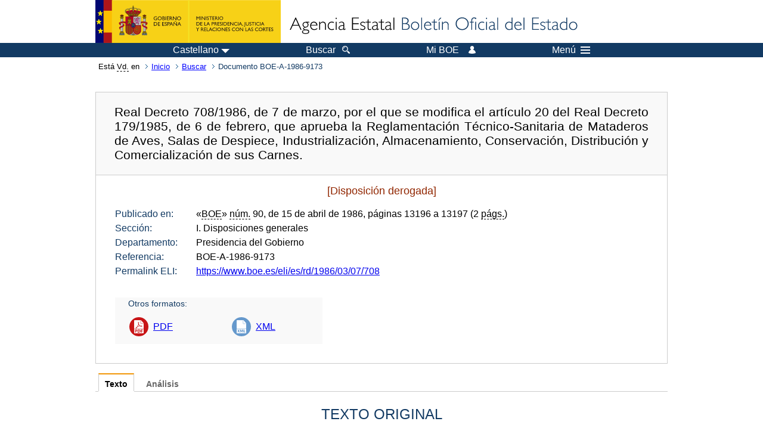

--- FILE ---
content_type: text/html; charset=UTF-8
request_url: https://boe.es/buscar/doc.php?lang=es&id=BOE-A-1986-9173
body_size: 28484
content:
<!DOCTYPE html>
<html lang="es">
  <head>
    <meta charset="utf-8" />
    <meta http-equiv="X-UA-Compatible" content="IE=edge" />
    <meta name="format-detection" content="telephone=no">
    <meta name="Description" content="BOE-A-1986-9173 Real Decreto 708/1986, de 7 de marzo, por el que se modifica el artículo 20 del Real Decreto 179/1985, de 6 de febrero, que aprueba la Reglamentación Técnico-Sanitaria de Mataderos de Aves, Salas de Despiece, Industrialización, Almacenamiento, Conservación, Distribución y Comercialización de sus Carnes." />
    <title>BOE-A-1986-9173 Real Decreto 708/1986, de 7 de marzo, por el que se modifica el artículo 20 del Real Decreto 179/1985, de 6 de febrero, que aprueba la Reglamentación Técnico-Sanitaria de Mataderos de Aves, Salas de Despiece, Industrialización, Almacenamiento, Conservación, Distribución y Comercialización de sus Carnes.</title>
    <link rel="shortcut icon" href="/favicon.ico" />
    <link rel="icon" href="/favicon.ico" type="image/x-icon" />
    <link rel="apple-touch-icon" href="/apple-touch-icon.png">
    <base target="_top" />
    <link type="text/css" href="/estilos/boe.css" rel="stylesheet"/>
    <link rel="stylesheet" href="/estilos/diario-boe.css" type="text/css">
    <link rel="stylesheet" href="/estilos/texto.css" type="text/css">
  
    <link rel="canonical" href="https://www.boe.es/buscar/doc.php?id=BOE-A-1986-9173"/>
<meta  about="https://www.boe.es/eli/es/rd/1986/03/07/708" typeof="http://data.europa.eu/eli/ontology#LegalResource"/>
<meta  about="https://www.boe.es/eli/es/rd/1986/03/07/708" property="http://data.europa.eu/eli/ontology#jurisdiction" resource="http://www.elidata.es/mdr/authority/jurisdiction/1/es"/>
<meta  about="https://www.boe.es/eli/es/rd/1986/03/07/708" property="http://data.europa.eu/eli/ontology#type_document" resource="http://www.elidata.es/mdr/authority/resource-type/1/rd"/>
<meta  about="https://www.boe.es/eli/es/rd/1986/03/07/708" property="http://data.europa.eu/eli/ontology#id_local" content="BOE-A-1986-9173" datatype="http://www.w3.org/2001/XMLSchema#string"/>
<meta  about="https://www.boe.es/eli/es/rd/1986/03/07/708" property="http://data.europa.eu/eli/ontology#date_document" content="1986-03-07" datatype="http://www.w3.org/2001/XMLSchema#date"/>
<meta  about="https://www.boe.es/eli/es/rd/1986/03/07/708" property="http://data.europa.eu/eli/ontology#number" content="708" datatype="http://www.w3.org/2001/XMLSchema#string"/>
<meta  about="https://www.boe.es/eli/es/rd/1986/03/07/708" property="http://data.europa.eu/eli/ontology#is_about" resource="https://www.boe.es/legislacion/eli/materias/407"/>
<meta  about="https://www.boe.es/eli/es/rd/1986/03/07/708" property="http://data.europa.eu/eli/ontology#is_about" resource="https://www.boe.es/legislacion/eli/materias/621"/>
<meta  about="https://www.boe.es/eli/es/rd/1986/03/07/708" property="http://data.europa.eu/eli/ontology#is_about" resource="https://www.boe.es/legislacion/eli/materias/1000"/>
<meta  about="https://www.boe.es/eli/es/rd/1986/03/07/708" property="http://data.europa.eu/eli/ontology#is_about" resource="https://www.boe.es/legislacion/eli/materias/3824"/>
<meta  about="https://www.boe.es/eli/es/rd/1986/03/07/708" property="http://data.europa.eu/eli/ontology#is_about" resource="https://www.boe.es/legislacion/eli/materias/3825"/>
<meta  about="https://www.boe.es/eli/es/rd/1986/03/07/708" property="http://data.europa.eu/eli/ontology#is_about" resource="https://www.boe.es/legislacion/eli/materias/4157"/>
<meta  about="https://www.boe.es/eli/es/rd/1986/03/07/708" property="http://data.europa.eu/eli/ontology#is_about" resource="https://www.boe.es/legislacion/eli/materias/4887"/>
<meta  about="https://www.boe.es/eli/es/rd/1986/03/07/708" property="http://data.europa.eu/eli/ontology#is_about" resource="https://www.boe.es/legislacion/eli/materias/6021"/>
<meta  about="https://www.boe.es/eli/es/rd/1986/03/07/708" property="http://data.europa.eu/eli/ontology#is_about" resource="https://www.boe.es/legislacion/eli/materias/6284"/>
<meta  about="https://www.boe.es/eli/es/rd/1986/03/07/708" property="http://data.europa.eu/eli/ontology#has_member" resource="https://www.boe.es/eli/es/rd/1986/03/07/708/dof"/>
<meta  about="https://www.boe.es/eli/es/rd/1986/03/07/708/dof" typeof="http://data.europa.eu/eli/ontology#LegalResource"/>
<meta  about="https://www.boe.es/eli/es/rd/1986/03/07/708/dof" property="http://data.europa.eu/eli/ontology#jurisdiction" resource="http://www.elidata.es/mdr/authority/jurisdiction/1/es"/>
<meta  about="https://www.boe.es/eli/es/rd/1986/03/07/708/dof" property="http://data.europa.eu/eli/ontology#type_document" resource="http://www.elidata.es/mdr/authority/resource-type/1/rd"/>
<meta  about="https://www.boe.es/eli/es/rd/1986/03/07/708/dof" property="http://data.europa.eu/eli/ontology#id_local" content="BOE-A-1986-9173" datatype="http://www.w3.org/2001/XMLSchema#string"/>
<meta  about="https://www.boe.es/eli/es/rd/1986/03/07/708/dof" property="http://data.europa.eu/eli/ontology#date_document" content="1986-03-07" datatype="http://www.w3.org/2001/XMLSchema#date"/>
<meta  about="https://www.boe.es/eli/es/rd/1986/03/07/708/dof" property="http://data.europa.eu/eli/ontology#number" content="708" datatype="http://www.w3.org/2001/XMLSchema#string"/>
<meta  about="https://www.boe.es/eli/es/rd/1986/03/07/708/dof" property="http://data.europa.eu/eli/ontology#is_about" resource="https://www.boe.es/legislacion/eli/materias/407"/>
<meta  about="https://www.boe.es/eli/es/rd/1986/03/07/708/dof" property="http://data.europa.eu/eli/ontology#is_about" resource="https://www.boe.es/legislacion/eli/materias/621"/>
<meta  about="https://www.boe.es/eli/es/rd/1986/03/07/708/dof" property="http://data.europa.eu/eli/ontology#is_about" resource="https://www.boe.es/legislacion/eli/materias/1000"/>
<meta  about="https://www.boe.es/eli/es/rd/1986/03/07/708/dof" property="http://data.europa.eu/eli/ontology#is_about" resource="https://www.boe.es/legislacion/eli/materias/3824"/>
<meta  about="https://www.boe.es/eli/es/rd/1986/03/07/708/dof" property="http://data.europa.eu/eli/ontology#is_about" resource="https://www.boe.es/legislacion/eli/materias/3825"/>
<meta  about="https://www.boe.es/eli/es/rd/1986/03/07/708/dof" property="http://data.europa.eu/eli/ontology#is_about" resource="https://www.boe.es/legislacion/eli/materias/4157"/>
<meta  about="https://www.boe.es/eli/es/rd/1986/03/07/708/dof" property="http://data.europa.eu/eli/ontology#is_about" resource="https://www.boe.es/legislacion/eli/materias/4887"/>
<meta  about="https://www.boe.es/eli/es/rd/1986/03/07/708/dof" property="http://data.europa.eu/eli/ontology#is_about" resource="https://www.boe.es/legislacion/eli/materias/6021"/>
<meta  about="https://www.boe.es/eli/es/rd/1986/03/07/708/dof" property="http://data.europa.eu/eli/ontology#is_about" resource="https://www.boe.es/legislacion/eli/materias/6284"/>
<meta  about="https://www.boe.es/eli/es/rd/1986/03/07/708/dof" property="http://data.europa.eu/eli/ontology#version" resource="http://www.elidata.es/mdr/authority/version/dof"/>
<meta  about="https://www.boe.es/eli/es/rd/1986/03/07/708/dof" property="http://data.europa.eu/eli/ontology#is_member_of" resource="https://www.boe.es/eli/es/rd/1986/03/07/708"/>
<meta  about="https://www.boe.es/eli/es/rd/1986/03/07/708/dof" property="http://data.europa.eu/eli/ontology#is_realized_by" resource="https://www.boe.es/eli/es/rd/1986/03/07/708/dof/spa"/>
<meta  about="https://www.boe.es/eli/es/rd/1986/03/07/708/dof/spa" typeof="http://data.europa.eu/eli/ontology#LegalExpression"/>
<meta  about="https://www.boe.es/eli/es/rd/1986/03/07/708/dof/spa" property="http://data.europa.eu/eli/ontology#language" resource="http://www.elidata.es/mdr/authority/language/spa"/>
<meta  about="https://www.boe.es/eli/es/rd/1986/03/07/708/dof/spa" property="http://data.europa.eu/eli/ontology#title" content="Real Decreto 708/1986, de 7 de marzo, por el que se modifica el artículo 20 del Real Decreto 179/1985, de 6 de febrero, que aprueba la Reglamentación Técnico-Sanitaria de Mataderos de Aves, Salas de Despiece, Industrialización, Almacenamiento, Conservación, Distribución y Comercialización de sus Carnes." datatype="http://www.w3.org/2001/XMLSchema#string"/>
<meta  about="https://www.boe.es/eli/es/rd/1986/03/07/708/dof/spa" property="http://data.europa.eu/eli/ontology#publisher_agent" resource="https://www.boe.es"/>
<meta  about="https://www.boe.es/eli/es/rd/1986/03/07/708/dof/spa" property="http://data.europa.eu/eli/ontology#date_publication" content="1986-04-15" datatype="http://www.w3.org/2001/XMLSchema#date"/>
<meta  about="https://www.boe.es/eli/es/rd/1986/03/07/708/dof/spa" property="http://data.europa.eu/eli/ontology#realizes" resource="https://www.boe.es/eli/es/rd/1986/03/07/708/dof"/>
<meta  about="https://www.boe.es/eli/es/rd/1986/03/07/708/dof/spa" property="http://data.europa.eu/eli/ontology#is_embodied_by" resource="https://www.boe.es/eli/es/rd/1986/03/07/708/dof/spa/html"/>
<meta  about="https://www.boe.es/eli/es/rd/1986/03/07/708/dof/spa" property="http://data.europa.eu/eli/ontology#is_embodied_by" resource="https://www.boe.es/eli/es/rd/1986/03/07/708/dof/spa/pdf"/>
<meta  about="https://www.boe.es/eli/es/rd/1986/03/07/708/dof/spa" property="http://data.europa.eu/eli/ontology#is_embodied_by" resource="https://www.boe.es/eli/es/rd/1986/03/07/708/dof/spa/xml"/>
<meta  about="https://www.boe.es/eli/es/rd/1986/03/07/708/dof/spa/html" typeof="http://data.europa.eu/eli/ontology#Format"/>
<meta  about="https://www.boe.es/eli/es/rd/1986/03/07/708/dof/spa/html" property="http://data.europa.eu/eli/ontology#format" resource="http://www.iana.org/assignments/media-types/text/html"/>
<meta  about="https://www.boe.es/eli/es/rd/1986/03/07/708/dof/spa/html" property="http://data.europa.eu/eli/ontology#embodies" resource="https://www.boe.es/eli/es/rd/1986/03/07/708/dof/spa"/>
<meta  about="https://www.boe.es/eli/es/rd/1986/03/07/708/dof/spa/pdf" typeof="http://data.europa.eu/eli/ontology#Format"/>
<meta  about="https://www.boe.es/eli/es/rd/1986/03/07/708/dof/spa/pdf" property="http://data.europa.eu/eli/ontology#format" resource="http://www.iana.org/assignments/media-types/application/pdf"/>
<meta  about="https://www.boe.es/eli/es/rd/1986/03/07/708/dof/spa/pdf" property="http://data.europa.eu/eli/ontology#embodies" resource="https://www.boe.es/eli/es/rd/1986/03/07/708/dof/spa"/>
<meta  about="https://www.boe.es/eli/es/rd/1986/03/07/708/dof/spa/xml" typeof="http://data.europa.eu/eli/ontology#Format"/>
<meta  about="https://www.boe.es/eli/es/rd/1986/03/07/708/dof/spa/xml" property="http://data.europa.eu/eli/ontology#format" resource="http://www.iana.org/assignments/media-types/application/xml"/>
<meta  about="https://www.boe.es/eli/es/rd/1986/03/07/708/dof/spa/xml" property="http://data.europa.eu/eli/ontology#embodies" resource="https://www.boe.es/eli/es/rd/1986/03/07/708/dof/spa"/>
    <!--[if lt IE 10]>
    <link rel="stylesheet" type="text/css" href="/estilos/boe_ie9.css" />
    <![endif]-->
    <!--[if lt IE 9]>
    <link rel="stylesheet" type="text/css" href="/estilos/boe_ie8.css" />
    <![endif]-->
    <meta name="viewport" content="width=device-width, initial-scale=1.0" />
  </head>
  <body>
    <div id="header">
      <h1 class="fuera">Agencia Estatal Bolet&iacute;n Oficial del Estado</h1>
      <ul class="fuera">
        <li><a accesskey="c" href="#contenedor" tabindex="-1">Ir a contenido</a></li>
        <li><a accesskey="5" href="/diario_boe/" tabindex="-1">Consultar el diario oficial BOE</a></li>
      </ul>
      <div id="logosInicio">
        <span id="logoPresidenciaMovil"><a href="https://www.mpr.gob.es/" title="Ir al Ministerio de la Presidencia"><img src="/imagenes/logoMPRmovil.png" srcset="/imagenes/logoMPRmovil.svg" alt="Ministerio de la Presidencia"></a></span>
        <span id="logoPresidencia"><a href="https://www.mpr.gob.es/" title="Ir al Ministerio de la Presidencia"><img src="/imagenes/logoMPR.png" srcset="/imagenes/logoMPR.svg" alt="Ministerio de la Presidencia"></a></span>

        <span id="logoAgencia"><a accesskey="1" href="/" title="Ir a la p&aacute;gina de inicio"><img src="/imagenes/logoBOE.gif" srcset="/imagenes/logoBOE.svg" alt="Agencia Estatal Bolet&iacute;n Oficial del Estado"></a></span>
        
      </div> <!-- #logosInicio -->
    </div> <!-- #header -->
    <div id="top" class="banda-menu">
    <div class="menu-wrapper">
      <div id="logo-movil-boe-container">
        <a href="/" title="Ir a la p&aacute;gina de inicio"><img alt="Agencia Estatal Bolet&iacute;n Oficial del Estado" src="/imagenes/logoBlanco128.png"></a>
      </div>
      <ul class="menu">
        <li class="menu-item menu-idiomas">
          <div id="selector-idioma">
            <span class="fuera">Idioma actual:</span>
            <input id="activar-idiomas" type="checkbox" class="fuera">
            <label class="idioma-actual" for="activar-idiomas" title="Idiomas: Haga clic o utilice barra espaciadora para abrir o cerrar opciones"><span class="descripcion-idioma pc tablet">Castellano</span><span class="fuera"> / </span><span class="descripcion-idioma movil">es</span><span class="triangulo"><span></span></span></label>
            <p class="fuera">Puede seleccionar otro idioma:</p>
            <ul id="lista-idiomas">
              <li><a href="doc.php?lang=es&amp;id=BOE-A-1986-9173" lang="es" hreflang="es"><span aria-hidden="true" class="idioma"><abbr title="espa&ntilde;ol/castellano">es</abbr><span class="fuera"> / </span><em>Castellano</em></span></a></li>
              <li><a href="doc.php?lang=ca&amp;id=BOE-A-1986-9173" lang="ca" hreflang="ca"><span aria-hidden="true" class="idioma"><abbr title="catal&agrave;">ca</abbr><span class="fuera"> / </span><em>Catal&agrave;</em></span></a></li>
              <li><a href="doc.php?lang=gl&amp;id=BOE-A-1986-9173" lang="gl" hreflang="gl"><span aria-hidden="true" class="idioma"><abbr title="galego">gl</abbr><span class="fuera"> / </span><em>Galego</em></span></a></li>
              <li><a href="doc.php?lang=eu&amp;id=BOE-A-1986-9173" lang="eu" hreflang="eu"><span aria-hidden="true" class="idioma"><abbr title="euskara">eu</abbr><span class="fuera"> / </span><em>Euskara</em></span></a></li>
              <li><a href="doc.php?lang=va&amp;id=BOE-A-1986-9173" lang="ca-valencia" hreflang="ca-valencia"><span aria-hidden="true" class="idioma"><abbr title="valenci&agrave;">va</abbr><span class="fuera"> / </span><em>Valenci&agrave;</em></span></a></li>
              <li><a href="doc.php?lang=en&amp;id=BOE-A-1986-9173" lang="en" hreflang="en"><span aria-hidden="true" class="idioma"><abbr title="english">en</abbr><span class="fuera"> / </span><em>English</em></span></a></li>
              <li><a href="doc.php?lang=fr&amp;id=BOE-A-1986-9173" lang="fr" hreflang="fr"><span aria-hidden="true" class="idioma"><abbr title="fran&ccedil;ais">fr</abbr><span class="fuera"> / </span><em>Fran&ccedil;ais</em></span></a></li>
            </ul>
          </div>
        </li>
        <li class="menu-item resto">
          <a accesskey="4" href="/buscar/"><span class="botonBuscar">Buscar</span></a>
        </li>
        <li class="menu-item resto">
          <a href="/mi_boe/">
            <span class="botonMiBOE">Mi BOE <span class="luz">Desconectado.<br/>Pulse para acceder al servicio 'Mi BOE'</span></span>
          </a>
        </li>
        <li class="menu-item movil buscar">
          <a href="/buscar/">
            <img alt="Buscar" src="/imagenes/logoBuscar.png" srcset="/imagenes/logoBuscar.svg">
          </a>
        </li>
        <li class="menu-item movil">
          <a href="/mi_boe/">
            <img alt="Mi BOE" src="/imagenes/logoMiBOE.png" srcset="/imagenes/logoMiBOE.svg">
          </a>
        </li>
        <li class="menu-item menu-menu"><!--  -->
          <input id="activar-menu" name="activar" type="checkbox" title="Desplegar men&uacute;" class="fuera">
          <label class="click-desplegar resto" for="activar-menu" title="Men&uacute;: Haga clic o utilice barra espaciadora para abrir o cerrar opciones">Men&uacute;
            <span></span>
            <span></span>
            <span></span>
          </label>
          <input id="activar-menu-movil" name="activar" type="checkbox" title="Desplegar men&uacute;">
          <label class="click-desplegar movil" for="activar-menu-movil"><em>Men&uacute;</em>
            <span></span>
            <span></span>
            <span></span>
          </label>
          <div class="menu-container">
            <ul class="menu-item-list">
              <li class="menu-item first">
                <p><a href="/index.php#diarios" class="inline">Diarios Oficiales</a></p>
                <ul class="sub-menu">
                  <li><a href="/diario_boe">BOE</a></li>
                  <li><a href="/diario_borme">BORME</a></li>
                  <li><a href="/legislacion/otros_diarios_oficiales.php">Otros diarios oficiales</a></li>
                </ul>
              </li>
              <li class="menu-item">
                <p><a href="/index.php#juridico">Informaci&oacute;n Jur&iacute;dica</a></p>
                <ul class="sub-menu">
                  <li><a href="/legislacion/">Todo el Derecho</a></li>
                  <li><a href="/biblioteca_juridica/">Biblioteca Jur&iacute;dica Digital</a></li>
                </ul>
              </li>
              <li class="menu-item last">
                <p><a href="/index.php#servicios-adicionales">Otros servicios</a></p>
                <ul class="sub-menu">
                  <li><a href="/notificaciones">Notificaciones</a></li>
                  <li><a href="/edictos_judiciales">Edictos judiciales</a></li>
                  <li><a href="https://subastas.boe.es">Portal de subastas</a></li>
                  <li><a href="/anuncios">Anunciantes</a></li>
                  <li><a href="/datosabiertos/api/api.php">Datos abiertos</a></li>
                </ul>
              </li>
            </ul>
          </div> <!-- .menu-container -->
        </li><!--  -->
      </ul>
    </div> <!-- .menu-wrapper -->
    </div> <!-- .banda-menu -->
    <div id="franjaMigas">
      <div class="contMigas">
        <span class="fraseMigas">Est&aacute; <abbr title="usted">Vd.</abbr> en</span>
        <ul class="migas">
          <li><a href="/">Inicio</a></li>
          <li><a href="/buscar/">Buscar</a></li>        <li class="destino">Documento BOE-A-1986-9173</li>
        </ul>
        <div id="solapa">
        </div><!-- solapa -->
      </div><!-- contMigas -->
    </div> <!-- #franjaMigas -->
    <div id="contenedor">
      <div id="contenido" class="poolBdatos">
<h2 class="fuera">Documento BOE-A-1986-9173</h2>
<div class="enlacesDoc" id="barraSep">
  <h3 class="documento-tit">Real Decreto 708/1986, de 7 de marzo, por el que se modifica el artículo 20 del Real Decreto 179/1985, de 6 de febrero, que aprueba la Reglamentación Técnico-Sanitaria de Mataderos de Aves, Salas de Despiece, Industrialización, Almacenamiento, Conservación, Distribución y Comercialización de sus Carnes.</h3>
  <div class="metadatosDoc">
    <div class="metadatos">
      <p class="derogada">[Disposición derogada]</p>
      <dl>
        <dt>Publicado en:</dt>
        <dd>«<abbr title="Boletín Oficial del Estado">BOE</abbr>» <abbr title="número">núm.</abbr> 90, de 15 de abril de 1986, páginas 13196 a 13197 (2 <abbr title="páginas">págs.</abbr>)</dd>
        <dt>Sección:</dt>
        <dd>I. Disposiciones generales</dd>
        <dt>Departamento:</dt>
        <dd>Presidencia del Gobierno</dd>
        <dt>Referencia:</dt>
        <dd>BOE-A-1986-9173</dd>
        <dt>Permalink ELI:</dt>
        <dd>
          <a href="https://www.boe.es/eli/es/rd/1986/03/07/708" title="Permalink ELI">https://www.boe.es/eli/es/rd/1986/03/07/708</a>
        </dd>
      </dl>
    </div>
    <ul class="enlaces-doc">
      <li class="tit-enlaces">Otros formatos:</li>
      <li class="puntoPDF2">
        <a title="Documento PDF de la publicación original" href="/boe/dias/1986/04/15/pdfs/A13196-13197.pdf">PDF</a>
      </li>
      <li class="puntoXML">
        <a target="_blank" title="Texto y metadatos en formato XML" href="/diario_boe/xml.php?id=BOE-A-1986-9173">XML</a>
      </li>
    </ul>
  </div>
  <!-- .metadatosDoc -->
</div>
<!-- .enlacesDoc -->
<div class="pretexto">
  <div class="tabs">
    <input name="tabs" type="radio" id="tab-texto" class="input" checked="checked"/>
    <label for="tab-texto" class="label">Texto</label>
    <div id="DOdocText" class="panel">
      <h4>TEXTO ORIGINAL</h4>
      <div id="textoxslt">
        <p class="parrafo">LOS SISTEMAS DE IDENTIFICACION DE LAS CANALES FRESCAS REFRIGERADAS DE AVES, DIFERENTES A LOS MARCHAMOS SANITARIOS VIGENTES, Y A LOS QUE ALUDE EL REAL DECRETO 179/1985, DE 6 DE FEBRERO, NO RESULTAN SUFICIENTEMENTE EXPLICITOS Y PUDIERAN OCASIONAR UNA DIVERSIDAD DEPROCEDIMIENTOS DE IDENTIFICACION EN EL TERRITORIO NACIONAL.</p>
        <p class="parrafo">EN LA MISMA FORMA, POR CONSIDERACIONES SANITARIAS, SE PRECISA SEÑALAR LA NO REUTILIZACION DE LOS ENVASES, A LOS QUE SE REFIERE EL REAL DECRETO 2058/1982, DE 12 DE AGOSTO.</p>
        <p class="parrafo">CON EL FIN DE ESTABLECER NORMAS UNICAS DE IDENTIFICACION Y UTILIZACION DE ENVASES, SE PRECISA ACLARAR EL ALCANCE DEL ARTICULO 20 DEL REAL DECRETO 179/1985, DE 6 DE FEBRERO, POR EL QUE SE APRUEBA LA REGLAMENTACION TECNICO-SANITARIA DE MATADEROS DE AVES, SALAS DE DESPIECE, INDUSTRIALIZACION, ALMACENAMIENTO, CONSERVACION, DISTRIBUCION Y COMERCIALIZACION DE SUS CARNES.</p>
        <p class="parrafo">EN SU VIRTUD, A PROPUESTA DE LOS MINISTERIOS DE ECONOMIA Y HACIENDA, DE INDUSTRIA Y ENERGIA, DE AGRICULTURA, PESCA Y ALIMENTACION, Y DE SANIDAD Y CONSUMO, DE ACUERDO CON EL INFORME PRECEPTIVO DE LA COMISION INTERMINISTERIAL PARA LA ORDENACION ALIMENTARIA Y PREVIA DELIBERACION DEL CONSEJO DE MINISTROS EN SU REUNION DEL DIA 7 DE MARZO DE 1986,DISPONGO:</p>
        <p class="parrafo">ARTICULO UNICO. SE APRUEBA LA NUEVA REDACCION DEL ARTICULO 20 DE LA REGLAMENTACION TECNICO-SANITARIA DE MATADEROS DE AVES, SALAS DE DESPIECE, INDUSTRIALIZACION, ALMACENAMIENTO, CONSERVACION, DISTRIBUCION Y COMERCIALIZACION DE SUS CARNES, QUE TEXTUALMENTE DICE:</p>
        <p class="parrafo">&lt;ARTICULO 20 DEL REAL DECRETO 179/1985, DE 6 DE FEBRERO. LAS CANALES FRESCAS REFRIGERADAS PODRAN CIRCULAR LIBREMENTE, SIEMPRE QUE CUMPLAN LAS NORMAS DEL FRIO Y DE TRANSPORTE QUE PARA ESTAS CANALES SEÑALA ESTA REGLAMENTACION. ASIMISMO, IRAN IDENTIFICADAS CON LOS MARCHAMOS SANITARIOS VIGENTES, O CUALQUIER OTRA IDENTIFICACION QUE, POR LA DIRECCION GENERAL DE SALUD PUBLICA, PUDIERA ESTABLECERSE CON CARACTER UNICO PARA TODO EL TERRITORIO NACIONAL.</p>
        <p class="parrafo">CUANDO DICHAS CANALES VAYAN ENVASADAS, SE IDENTIFICARAN DE ACUERDO CON LO DISPUESTO EN EL REAL DECRETO 2058/1982, DE 12 DE AGOSTO, POR EL QUE SE APRUEBA LA NORMA GENERAL DE ETIQUETADO, PRESENTACION Y PUBLICIDAD DE LOS PRODUCTOS ALIMENTICOS ENVASADOS.</p>
        <p class="parrafo">LOS ENVASES DEBEN SER PRECINTADOS DE FORMA QUE NO PUEDAN REUTILIZARSE UNA VEZ ABIERTOS.&gt; DADO EN MADRID A 7 DE MARZO DE 1986.</p>
        <p class="parrafo">JUAN CARLOS R.</p>
        <p class="parrafo">EL MINISTRO DE LA PRESIDENCIA,JAVIER MOSCOSO DEL PRADO Y MUÑOZ</p>
      </div>
      <!-- #textoxslt -->
    </div>
    <!-- #DOdocText -->
    <input name="tabs" type="radio" id="tab-analisis" class="input"/>
    <label for="tab-analisis" class="label">Análisis</label>
    <div class="panel" id="panelAnalisis">
      <div id="analisis" class="analisisDoc">
<h4>ANÁLISIS</h4>
<ul class="bullet-boe">
  <li>Rango: Real Decreto</li>
  <li>Fecha de disposición: 07/03/1986</li>
  <li>Fecha de publicación: 15/04/1986</li>
  <li>Fecha de entrada en vigor: 05/05/1986</li>
  <li>Fecha de derogación: 18/12/1994</li>
</ul>
<h5 id="refpost">Referencias posteriores</h5>
<form name="criterio" class="formBOE criterio" method="GET" action="doc.php#refpost">
  <input type="hidden" name="id" value="BOE-A-1986-9173"/>
  <p>Criterio de ordenación:
    <input type="radio" onclick="this.form.submit()" id="criconte" name="orden" value="conte"/><label for="criconte">por contenido</label>
    <input type="radio" onclick="this.form.submit()" id="crifecha" name="orden" value="fecha" checked="checked"/><label for="crifecha">por fecha</label>
  </p>
</form>
<ul class="bullet-boe">
  <li>SE DEROGA por Real Decreto 2087/1994, de 20 de octubre (Ref. <a href="/buscar/doc.php?id=BOE-A-1994-27906">BOE-A-1994-27906</a>).</li>
</ul>
<h5>Referencias anteriores</h5>
<ul class="bullet-boe">
  <li>MODIFICA el art. 20 del Real Decreto 179/1985, de 6 de febrero (Ref. <a href="/buscar/doc.php?id=BOE-A-1985-2692">BOE-A-1985-2692</a>).</li>
  <li>CITA Real Decreto 2058/1982, de 12 de agosto (Ref. <a href="/buscar/doc.php?id=BOE-A-1982-21847">BOE-A-1982-21847</a>).</li>
</ul>
<h5>Materias</h5>
<ul class="bullet-boe">
  <li>Aves</li>
  <li>Carnes</li>
  <li>Comercio</li>
  <li>Frigoríficos</li>
  <li>Frío industrial</li>
  <li>Industrias</li>
  <li>Mataderos</li>
  <li>Reglamentaciones técnico sanitarias</li>
  <li>Sanidad veterinaria</li>
</ul>
</div>
    </div>
  </div>
</div>
<p class="linkSubir"><a href="#top">subir</a></p>
      </div> <!-- .pool -->
    </div> <!-- #contenedor -->
    <div id="pie">
      <div id="menuPie">
        <div class="otros-enlaces">
          <div class="grupo-otros-enlaces">
          	<div class="lista-pie">
          	<ul>
            <li><div class="enlace"><a href="/contactar/" accesskey="3">Contactar</a></div></li>
            <li><div class="enlace"><a href="/informacion/index.php" hreflang="es">Sobre esta sede electr&oacute;nica</a></div></li>
            <li><div class="enlace"><a href="/informacion/mapa_web/" accesskey="2">Mapa</a></div></li>
            <li><div class="enlace"><a href="/informacion/aviso_legal/index.php">Aviso legal</a></div></li>
            <li><div class="enlace"><a href="/informacion/accesibilidad/" accesskey="0">Accesibilidad</a></div></li>
            <li><div class="enlace"><a href="/informacion/index.php#proteccion-de-datos" hreflang="es">Protecci&oacute;n de datos</a></div></li>
            <li><div class="enlace"><a href="/informacion/sistema_interno_informacion.php" hreflang="es">Sistema Interno de Informaci&oacute;n</a></div></li>
            <li><div class="enlace"><a href="/informacion/tutoriales/" hreflang="es">Tutoriales</a></div></li>
            </ul>
            </div>
          </div>
          <div class="espacio"></div>
          <div class="grupo-otros-enlaces">
          	<div class="lista-pie">
          	<ul>
            <li><div class="enlace icono"><a href="/rss/" hreflang="es" lang="es" title="RSS"><img src="/imagenes/home/rss_32.png" srcset="/imagenes/home/rss_32.svg" alt="RSS"></a></div></li>
            <li><div class="enlace icono"><a href="/redes_sociales?pag=tw" hreflang="es" lang="es" title="boegob, el BOE en X"><img src="/imagenes/home/twitter_32.png" srcset="/imagenes/home/twitter_32.svg"  alt="X"></a></div></li>
            <li><div class="enlace icono"><a href="/redes_sociales?pag=fb" hreflang="es" lang="es" title="El BOE en Facebook"><img src="/imagenes/home/facebook_32.png" srcset="/imagenes/home/facebook_32.svg" alt="Facebook"></a></div></li>
            <li><div class="enlace icono"><a href="/redes_sociales?pag=ln" hreflang="es" lang="es" title="El BOE en LinkedIn"><img src="/imagenes/home/linkedin_32.png" srcset="/imagenes/home/linkedin_32.svg" alt="LinkedIn"></a></div></li>
            <li><div class="enlace icono"><a href="/redes_sociales?pag=yt" hreflang="es" lang="es" title="El BOE en YouTube"><img src="/imagenes/home/youtube_32.png" srcset="/imagenes/home/youtube_32.svg" alt="YouTube"></a></div></li>
            </ul>
            </div>
          </div>
        </div> <!-- .franjaMenu -->
      </div> <!-- #menuPie -->
      <div class="franja-pie">
        <p class="nombre-organismo">Agencia Estatal Bolet&iacute;n Oficial del Estado</p>
        <p class="direccion-organismo"><abbr title="Avenida">Avda.</abbr> de Manoteras, 54 - 28050 Madrid</p>
      </div>
    </div> <!-- #pie -->
    <script src="/js/desplegable.js"></script>
  </body>
</html>
